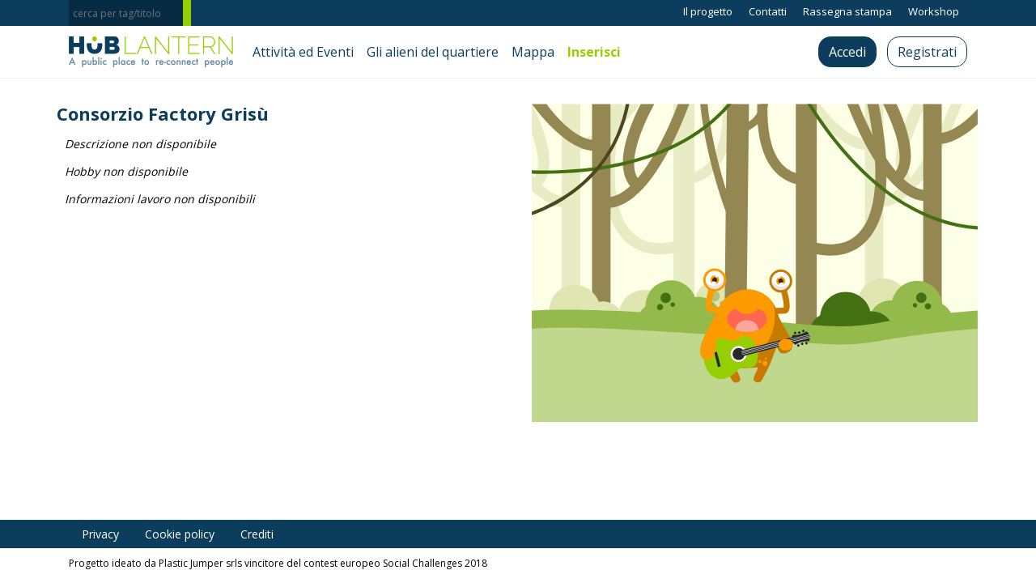

--- FILE ---
content_type: text/html; charset=utf-8
request_url: https://www.hublantern.com/hl/profile/14/
body_size: 2907
content:
<!DOCTYPE html>


<html lang="it">
  	<head>
	  	<meta name="robots" content="noindex">
	  	<meta charset="utf-8">
	  	<meta name="viewport" content="width=device-width, initial-scale=1, shrink-to-fit=no">
	    <title>Dettagli utente - Hub Lantern</title>

		<link crossorigin="anonymous" href="https://stackpath.bootstrapcdn.com/bootstrap/4.3.1/css/bootstrap.min.css" integrity="sha384-ggOyR0iXCbMQv3Xipma34MD+dH/1fQ784/j6cY/iJTQUOhcWr7x9JvoRxT2MZw1T" rel="stylesheet">
		<script crossorigin="anonymous" integrity="sha384-UO2eT0CpHqdSJQ6hJty5KVphtPhzWj9WO1clHTMGa3JDZwrnQq4sF86dIHNDz0W1" src="https://cdnjs.cloudflare.com/ajax/libs/popper.js/1.14.7/umd/popper.min.js"></script>
<script crossorigin="anonymous" integrity="sha384-JjSmVgyd0p3pXB1rRibZUAYoIIy6OrQ6VrjIEaFf/nJGzIxFDsf4x0xIM+B07jRM" src="https://stackpath.bootstrapcdn.com/bootstrap/4.3.1/js/bootstrap.min.js"></script>
		<script crossorigin="anonymous" integrity="sha384-tsQFqpEReu7ZLhBV2VZlAu7zcOV+rXbYlF2cqB8txI/8aZajjp4Bqd+V6D5IgvKT" src="https://code.jquery.com/jquery-3.3.1.min.js"></script>
<script crossorigin="anonymous" integrity="sha384-UO2eT0CpHqdSJQ6hJty5KVphtPhzWj9WO1clHTMGa3JDZwrnQq4sF86dIHNDz0W1" src="https://cdnjs.cloudflare.com/ajax/libs/popper.js/1.14.7/umd/popper.min.js"></script>
<script crossorigin="anonymous" integrity="sha384-JjSmVgyd0p3pXB1rRibZUAYoIIy6OrQ6VrjIEaFf/nJGzIxFDsf4x0xIM+B07jRM" src="https://stackpath.bootstrapcdn.com/bootstrap/4.3.1/js/bootstrap.min.js"></script>
		
		

		
		<link href="/static/ajax_select/css/ajax_select.css" type="text/css" media="all" rel="stylesheet" />
		
			<script src="https://ajax.googleapis.com/ajax/libs/jquery/1.9.1/jquery.min.js"></script>
		
		
		<script src="https://code.jquery.com/ui/1.10.3/jquery-ui.js"></script>
		<link rel="stylesheet" type="text/css" href="https://code.jquery.com/ui/1.10.3/themes/smoothness/jquery-ui.css" />
		<script type="text/javascript" src="/static/ajax_select/js/ajax_select.js"></script>	
		
	    <link rel="stylesheet" type="text/css" href="/static/hl/css/base.css" />
	    <link rel="stylesheet" type="text/css" href="/static/hijack/hijack-styles.css" />
	    
		<!-- Google Font -->
		<link href="https://fonts.googleapis.com/css?family=Open+Sans:400,700" rel="stylesheet">
		
		<!-- Font Awesome -->
		<link rel="stylesheet" href="https://use.fontawesome.com/releases/v5.6.3/css/all.css" integrity="sha384-UHRtZLI+pbxtHCWp1t77Bi1L4ZtiqrqD80Kn4Z8NTSRyMA2Fd33n5dQ8lWUE00s/" crossorigin="anonymous">
		<link rel="icon" type="image/png" href="/static/hl/pix/favicon.png" />

		

  	</head>
  	<body class="int-title scheda">

	
	<div class="container-fluid header-top">
			
<div class="container d-flex justify-content-between">
    <form action="/notice/title/" class="form-inline my-2 my-lg-0 form-header">
        <div class="form-group"><label for="id_q">cerca per tag/titolo</label>
            <input type="text" name="q" id="id_q" value="" 
            autocomplete="off" data-ajax-select="autocomplete" 
            data-plugin-options="{&quot;autoFocus&quot;: true, &quot;minLength&quot;: 2, &quot;html&quot;: true, &quot;source&quot;: &quot;/lookups/ajax_lookup/titolotag&quot;, &quot;initial&quot;: &quot;&quot;}"  
            class="form-control" maxlength="255" placeholder="cerca per tag/titolo" title="" />
        </div>
        <input class="btn btn-outline-success my-2 my-sm-0" type="submit" name="bSearch" />

    </form>


 
			
			
			<ul class="nav">
			
			    <li class="nav-item"><a href="/p/2/come-funziona.html" class="nav-link">Il progetto</a></li>
			
			    <li class="nav-item"><a href="/p/4/info-e-contatti.html" class="nav-link">Contatti</a></li>
			
			    <li class="nav-item"><a href="/p/5/rassegna-stampa.html" class="nav-link">Rassegna stampa</a></li>
			
			    <li class="nav-item"><a href="/p/10/workshop.html" class="nav-link">Workshop</a></li>
			
			</ul>
			
			
			
			<div class="blocco-resp">
				<a class="btn btn-primary accedi" href="/accounts/login/" role="button">Accedi</a>
				<a class="btn btn-primary registrati" href="/accounts/signup/" role="button">Registrati</a>
			</div>
			
		</div>

	</div>	
	<nav class="navbar navbar-expand-lg navbar-light bg-light nav-hub-lantern">			
		<div class="container">
			<a class="navbar-brand" href="/"><img src="/static/hl/pix/hub-lantern-logo.png" alt="Hub Lantern" /></a>
			<button class="navbar-toggler" type="button" data-toggle="collapse" data-target="#navbarSupportedContent" aria-controls="navbarSupportedContent" aria-expanded="false" aria-label="Toggle navigation">
				<span class="navbar-toggler-icon"></span>
			</button>
			<div class="collapse navbar-collapse justify-content-between" id="navbarSupportedContent">
				<ul class="navbar-nav">
					<li class="nav-item">
						<a class="nav-link" href="/notice/all/">Attività ed Eventi</a>
					</li>
					<li class="nav-item">
						<a class="nav-link" href="/hl/user/">Gli alieni del quartiere</a>
					</li>
					<li class="nav-item">
					
						<a class="nav-link" href="/hl/mapp">Mappa</a>
					
					</li>
					<li class="nav-item">
						<a class="nav-link inserisci" href="/notice/add/">Inserisci</a>
					</li>
				
				
				    <li class="nav-item menu-resp"><a href="/p/2/come-funziona.html" class="nav-link">Il progetto</a></li>
				
				    <li class="nav-item menu-resp"><a href="/p/4/info-e-contatti.html" class="nav-link">Contatti</a></li>
				
				    <li class="nav-item menu-resp"><a href="/p/5/rassegna-stampa.html" class="nav-link">Rassegna stampa</a></li>
				
				    <li class="nav-item menu-resp"><a href="/p/10/workshop.html" class="nav-link">Workshop</a></li>
				
				</ul>
				
				
				<div class="blocco-desktop">
					<a class="btn btn-primary accedi" href="/accounts/login/" role="button">Accedi</a>
					<a class="btn btn-primary registrati" href="/accounts/signup/" role="button">Registrati</a>
				</div>
				
			</div>
		</div>
	</nav>
	   
    	

	
	
	<div class="container pagina-interna" style="padding: 30px 0 120px 0;">
		<div class="row">
			<div class="col-lg-6">
			
				<h1>Consorzio Factory Grisù</h1>
						
	    	
			
				
					<p><em>Descrizione non disponibile</em></p>
				
			
			

			
				<p><em>Hobby non disponibile</em></p>
			

			
				<p><em>Informazioni lavoro non disponibili</em></p>
			

			
					
			
			
			
				
	        	<div class="row fotobox">
		        	<div class="col-lg-2">
			        
		        	</div>
		        	<div class="col-lg-2">
			        
		        	</div>
		        	<div class="col-lg-2">
			        
		        	</div>
		        	<div class="col-lg-2">
			        
		        	</div>
		        	<div class="col-lg-2">
			        
		        	</div>
		        	<div class="col-lg-2">
		        	</div>
	        	</div>
			</div>
			<div class="col-lg-6 alieno-mondo">
			
				<img src="/static/hl/pix/E02.alieno.svg" class="immagine-alieno">
			
			
				<img src="/static/hl/pix/sfgiungla.svg" class="sfondo-alieno">
			
			</div>
		</div>
	</div>


						
	<footer>
		<div class="containter-fluid footer-top">
			<div class="container">
				<div class="row">
					<div class="col-md-12">
						
						<ul class="nav menu-footer">
						
						    <li class="nav-item"><a href="/p/7/privacy.html" class="nav-link">Privacy</a></li>
						
						    <li class="nav-item"><a href="/p/8/cookie-policy.html" class="nav-link">Cookie policy</a></li>
						
						    <li class="nav-item"><a href="/p/9/crediti.html" class="nav-link">Crediti</a></li>
						
						</ul>
					</div>
				</div>		
			</div>
		</div>
		<div class="container-fluid footer-bottom">
			<div class="container">
				<p>Progetto ideato da Plastic Jumper srls vincitore del contest europeo Social Challenges 2018</p>
			</div>
		</div>
	</footer>	   
    
<script>
	function centerModal() {
	    $(this).css('display', 'block');
	    var $dialog = $(this).find(".modal-dialog");
	    var offset = ($(window).height() - $dialog.height()) / 2;
	    // Center modal vertically in window
	    $dialog.css("margin-top", offset);
	}
	
	$('.modal').on('show.bs.modal', centerModal);
	$(window).on("resize", function () {
	    $('.modal:visible').each(centerModal);
	});
</script>
 
  	</body>
</html>

--- FILE ---
content_type: text/css
request_url: https://www.hublantern.com/static/ajax_select/css/ajax_select.css
body_size: 1047
content:
.results_on_deck .ui-icon-trash {
  float: left;
  cursor: pointer;
}
.results_on_deck {
  padding: 0.25em 0;
}
form .aligned .results_on_deck {
  padding-left: 14px;
  margin-left: 160px;
}
.results_on_deck > div {
  margin: 0.5em 0;
}
.ui-autocomplete-loading {
  background: url("../images/loading-indicator.gif") no-repeat;
  background-origin: content-box;
  background-position: right;
}
ul.ui-autocomplete {
  /*
  this is the dropdown menu.

  if max-width is not set and you are using django-admin
    then the dropdown is the width of your whole page body (totally wrong).

  this sets max-width at 60% which is graceful at full page or in a popup
    or on a small width window.

  fixed width is harder see http://stackoverflow.com/questions/4607164/changing-width-of-jquery-ui-autocomplete-widgets-individually
	*/
  max-width: 60%;
  margin: 0;
  padding: 0;
  position: absolute;
}
ul.ui-autocomplete li {
  list-style-type: none;
  padding: 0;
}
ul.ui-autocomplete li a {
  display: block;
  padding: 2px 3px;
  cursor: pointer;
}


--- FILE ---
content_type: text/css
request_url: https://www.hublantern.com/static/hl/css/base.css
body_size: 12972
content:
html, body {
    margin: 0;
    padding: 0;
    height: 100%;
}

body {
	font: normal 62.5% 'Open Sans', sans-serif;
	background: #ffffff;
}

/* header - menu */

div.header-top {
	background-color: #0c3d5d;
}

div.header-top li {
	font-size: 1.3em;
}

div.header-top li a {
	color: #fff;
	padding: 5px 10px;
}

div.header-top form input[type="text"] {
	border-radius: 0;
	border: none;
	padding: 5px;
	font-size: 1.2em;
	background-color: #072b42;
}

div.header-top form input[type="submit"] {
	border-radius: 0;
	border: none;
	padding: 7px 5px;
	font-size: 1.2em;
	background-color: #96cf00;
	color: #0c3d5d;
}

nav.nav-hub-lantern {
	background-color: #fff !important;
	border-bottom: 1px solid #f2f2f2;
}

nav.nav-hub-lantern ul {
	margin-right: 20px;
}

nav.nav-hub-lantern ul li {
	font-size: 1.6em;
}

nav.nav-hub-lantern ul li.menu-resp {
	display: none;
}

div.blocco-resp {
	display: none;
}

nav.nav-hub-lantern ul li a {
	color: #0c3d5d !important;
}

nav.nav-hub-lantern ul li a.inserisci {
	color: #96cf00 !important;
	font-weight: bold;
}

nav.nav-hub-lantern ul li a:hover {
	text-decoration: underline;
}

nav.nav-hub-lantern a.accedi {
	margin: 0 10px 0 0;
	font-size: 1.6em;
	background-color: #0c3d5d;
	border-color: #0c3d5d;
	border-radius: 15px;
}

nav.nav-hub-lantern a.registrati {
	font-size: 1.6em;
	background-color: #fff;
	color: #0c3d5d;
	border-color: #0c3d5d;
	border-radius: 15px;
}

form.form-header label {
	display: none;
}

button.nome-utente {
	color: #0db1fd;
	background-color: rgba(255, 255, 255, 0);
	border: none;
}

/* claim home */

div.claim {
	background-image: url('../pix/background-claim.jpg');
	background-position: center top;
	background-repeat: no-repeat;
	background-color: #00b4ff;
	height: 600px;
	text-align: center;
}

div.claim img {
	margin: 90px 0 0 0;
}

div.claim h1 {
	color: #fff;
	font-size: 5.0em;
	padding: 20px 0 10px 0;
}

div.claim p {
	color: #fff;
	font-size: 1.8em;
}

div.claim a.button-claim {
	padding: 10px 50px;
	border-radius: 25px;
	background-color: rgba(255, 255, 255, 0);
	border-color: #fff;
	color: #fff;
}

/* claim-text home */

div.claim-text {
	padding-top: 40px;
	padding-bottom: 40px;
}

div.claim-text h2 {
	padding: 30px 0 10px 0;
	font-size: 4.8em;
	color: #0c3d5d;
}

div.claim-text p {
	font-size: 1.6em;
	line-height: 2.0em;
	color: #777777;
}

div.claim-text a {
	padding: 15px;
	border-radius: 30px;
	background-color: #fff;
	border-color: #dadada;
	color: #0c3d5d;
}

div.claim-text a:hover {
	background-color: #dadada;
	color: #0c3d5d;
	border-color: #dadada;
}

/* box-bottom home */

div.box-bottom div.card {
	border: none;
	border-radius: unset;
	text-align: center;
}

div.box-bottom div.viola {
	background-color: #8a4bd9;
}

div.box-bottom div.viola img.card-img-top {
	width: 280px;
	height: 256px;
	margin: 0 auto;
}

div.box-bottom div.verde img.card-img-top {
	width: 325px;
	height: 257px;
	margin: 0 auto;
}

div.box-bottom div.verde {
	background-color: #4cce8f;
}

div.box-bottom div.card div.card-body h3.card-title {
	font-size: 2.6em;
	color: #fff;
}

div.box-bottom div.card div.card-body p.card-text {
	font-size: 1.6em;
	color: #fff;
	margin-bottom: 20px;
}

div.box-bottom div.card div.card-footer {
	padding: 0;
	margin-top: 20px;
}

div.box-bottom div.viola div.card-footer a {
	background-color: #6f3cb0;
	color: #fff;
	border: none;
	width: 100%;
	
}

div.box-bottom div.verde div.card-footer a {
	background-color: #42a776;
	color: #fff;
	border: none;
	width: 100%;
}

div.box-bottom div.card div.card-footer a {
	padding: 15px 0;
	color: #fff;
	border: none;
	width: 100%;
	border-radius: 0;
}

/* supporter home */

div.supporter {
	padding: 0 0 120px 0;
	text-align: center;
}

div.supporter h3 {
	padding: 80px 0 20px 0;
	font-size: 4.0em;
	color: #0c3d5d;
}

div.supporter img {
	margin: 0 20px;
}

/* pagina interna */

ul.menu-bacheca {
	margin: 40px 0 0 0;
	border: 1px solid #f2f2f2;
	border-radius: 15px;
	overflow: hidden;
}

ul.menu-bacheca li {
	font-size: 1.6em;
}

ul.menu-bacheca li a {
	padding: 6px 35px;
	border-radius: 0 !important;
	border-right: 1px solid #f2f2f2;
	background-color: #fff !important;
	color: #0c3d5d !important;
}

div.lista-card span.badge {
	font-size: 1.4em;
}

div.lista-card h3 {
	margin: 0;
	padding: 10px 0;
	font-size: 1.8em;
}

div.lista-card h3 a {
	color: #0c3d5d;
}

div.lista-card small.text-muted {
	font-size: 1.4em;
}

form.scegli-profilo label {
	font-size: 1.4em;
	color: #000;
}

div.interna-bottom {
	padding-bottom: 100px;
}

div.interna-bottom h1 {
	font-size: 3.0em;
	color: #000;
	padding: 20px 0 30px 0;
}

div.interna-bottom p {
	font-size: 1.4em;
	color: #000;
}

div.interna-bottom ul {
	font-size: 1.4em;
	color: #000;
}

form.UserProfileForm label {
	display: none;
}

form.NoticeForm label {
	font-size: 1.2em;
}

div.pagina-interna {
	padding: 30px 0 120px 0;
}

div.pagina-interna h1 {
	margin: 0 10px 0 10px;
	padding: 0 0 15px 0;
	font-size: 3.2em;
	color: #0c3d5d;
	font-weight: bold;
}

div.pagina-interna h2 {
	margin: 0 10px 0 10px;
	padding: 0 0 15px 0;
	font-size: 2.8em;
	color: #0c3d5d;
	font-weight: bold;
}

div.pagina-interna h3 {
	margin: 0 10px 0 10px;
	padding: 0 0 15px 0;
	font-size: 2.6em;
	color: #0c3d5d;
	font-weight: bold;
}

div.pagina-interna p.data-area {
	color: #0d606a;
	font-size: 1.4em;
}

div.pagina-interna p.data-area a {
	color: #0c3d5d;
}

div.pagina-interna p {
	margin: 0 10px 0 10px;
	padding: 0 0 15px 0;
	font-size: 1.6em;
	color: #000;
}

div.pagina-interna ul {
	margin: 0 0 10px 0;
	padding: 0 0 0 50px;
	font-size: 1.6em;
}

div.pagina-interna img.img-news {
	margin: 30px 0 0 0;
}

table.table {
	font-size: 1.4em;
}

/* login */

div.login {
	padding: 30px 0 120px 0;
	text-align: center;
}

div.login div.block-login {
	width: 450px;
	margin: 0 auto;
	padding: 20px;
	background-color: #fff;
	border-radius: 20px;
	box-shadow:0px 0px 20px rgba(0, 0, 0, 0.2);
}

div.login div.block-login p {
	font-size: 1.6em;
	color: #000;
}

div.login div.block-login form label {
	font-size: 1.4em;
}

div.login div.block-login form button[type="submit"] {
	background-color: #99cd00;
	border: none;
	margin-bottom: 20px;
}

div.fotobox button {
	margin: 0;
	padding: 0;
	background-color: transparent;
	border: none;
}

form small {
	font-size: 1.2em;	
}

/* area riservata */

ul.tab-area-riservata {
	margin: 0;
	padding: 30px 0 0 0;
	border-bottom: 1px solid #0c3d5d;
}

ul.tab-area-riservata li a {
	color: #0c3d5d;
}

ul.tab-area-riservata li a.active {
	background-color: #0c3d5d !important;
	border-radius: .25rem .25rem 0 0;
}

div.avatar-profilo h2 {
	margin: 0;
	padding: 15px 0 25px 0;
	text-align: center;
	font-size: 1.8em;
	font-weight: bold;
}

div.riga-avatar {
	margin-bottom: 20px;
}

div.riga-avatar div {
	text-align: center;
}

div.riga-avatar div img {
	width: 100%;
	border-bottom: 1px solid #ccc;
}

div.riga-avatar div span {
	color: #505050;
	font-size: 14px;
	font-weight: bold;
}

div.box-sfondo {
	margin-bottom: 30px;
	text-align: center;
}

div.box-sfondo img {
	width: 100%;	
}

div.box-sfondo span {
	color: #505050;
	font-size: 14px;
	font-weight: bold;
}

div.alieno-mondo {
	position: relative;
}

div.alieno-mondo img.immagine-alieno {
	position: absolute;
	top: 200px;
	width: 150px;
	left: 50%;
	margin-left: -75px;
}

div.alieno-mondo img.sfondo-alieno {
	width: 100%;
}

/* scheda */

body.scheda span.badge {
	font-size: 1.4em;
	margin: 0 0 15px 0;
}

body.scheda span.badge a {
	color: #fff;
}

body.scheda p {
	font-size: 1.4em;
}

body.scheda h1 {
	margin: 0;
	padding: 0 0 15px 0;
	font-size: 2.2em;
	font-weight: bold;
}

a.contattami {
	margin: 0 15px 0 0;
	background-color: #0c3d5d;
	border-color: #0c3d5d;
}

a.contattami:hover {
	margin: 0 15px 0 0;
	background-color: #2a87c4;
	border-color: #2a87c4;
	color: #fff;
}

a.preferiti {
	background-color: #afcb77;
	border-color: #afcb77;
	color: #3d4a25;
}

a.preferiti:hover {
	background-color: #47552e;
	border-color: #47552e;
	color: #fff;
}

p.bottoni-mod {
	margin: 0;
	padding: 20px 0 0 0;
}

div.tags {
	margin: 0;
	padding: 0 0 20px 0;
}

div.tags p {
	margin: 0 0 5px 0;
	padding: 0;
}

div.tags span {
	margin: 0 3px 0 0;
	font-size: 1.2em;
}

img.immagine-scheda {
	width: 100%;
	height: auto;
	margin-bottom: 20px;
}

div.blocco-img p {
	font-size: 1.6em;
}

div.box-bottom {
	margin-bottom: 60px;
}

/* footer */

footer {
    /* position: fixed;
    bottom: 0; */
    width: 100%;
}

footer div.footer-top {
	background-color: #0c3d5d;
}

footer div.footer-top ul.social li {
	font-size: 1.8em;
}

footer div.footer-top ul.social li a {
	color: #fff;
}


footer div.footer-top ul.menu-footer li {
	font-size: 1.4em;
}

footer div.footer-top ul.menu-footer li a {
	color: #fff;
}

footer div.footer-bottom {
	background-color: #fff;
}

footer div.footer-bottom p {
	font-size: 1.2em;
	color: #000;
	padding: 10px 0;
	margin-bottom: 0;
}

@media screen and (max-width: 991px) {
	
div.box-bottom div.viola img.card-img-top {
	margin: 0 20px;
	width: calc(100% - 40px);
	height: auto;
}	

div.box-bottom div.verde img.card-img-top {
	margin: 0 20px;
	width: calc(100% - 40px);
	height: auto;	
}

div.header-top ul.nav {
	display: none;
}

nav.nav-hub-lantern ul li.menu-resp {
	display: flex;
}

div.blocco-desktop {
	display: none;
}

div.blocco-resp {
	display: inline-flex;
}

div.blocco-resp button[type="button"] {
	padding: 0;
	border-radius: 0;
}

div.blocco-resp a.accedi,
div.blocco-resp a.registrati {
	padding: 10px 5px;
	border-radius: 0;
	font-size: 1.2em;
	background-color: transparent;
	border: none;
}

form.form-header {
	margin: 0 !important;
}
	
}

/*
div.top-hublantern {
	padding-right: 0;
	padding-left: 0;
	background-color: #32c3ff;
	height: 65px;
}

body.int-title h1 {
	margin: 0;
	padding: 30px 0 20px 0;
	font-size: 30px;
	color: #0c3d5d;
}

body.int-title h2 {
	margin: 0;
	padding: 30px 0 20px 0;
	font-size: 26px;
	color: #0c3d5d;
}

	div.top-hublantern div.container {
		padding-right: 0;
		padding-left: 0;
	}
		
		div.top-hublantern div.container a.navbar-brand {
			padding-top: 0;
			padding-bottom: 0;
			margin-right: 0;
		}
		

		
		div.top-hublantern div.container div.accedi {
			float: right;
		}
		
			div.top-hublantern div.container div.accedi button {
				margin: 12px 0 0 0;
				border: none;
				background-color: #32c3ff;
			}
			
			div.top-hublantern div.container div.accedi button:focus {
				box-shadow: none !important;
			}

		div.top-hublantern div.container div.post {
				float: right;
		}
			
			div.top-hublantern div.container div.post button {
				margin: 12px 0 0 0;
				border: none;
				background-color: #32c3ff;
			}
				
			div.top-hublantern div.container div.post button:focus {
				box-shadow: none !important;
			}
			
div.content-claim {
	float: left;
	padding: 0 0 200px 0;
	width: 100%;
	background: url('../pix/hub-lantern-banner.jpg') center top no-repeat;
}

	div.content-claim div.text-claim {
		float: right;
		width: 320px;
	}
	
		div.content-claim div.text-claim h1 {
			margin: 0;
			padding: 60px 15px 10px 0;
			font-size: 22px;
			color: #0c3d5d;
			font-weight: bold;
		}
		
		div.content-claim div.text-claim h2 {
			margin: 0;
			padding: 0 15px 30px 0;
			font-size: 16px;
			color: #0c3d5d;
		}
		
			div.content-claim div.text-claim h2 span {
				color: #fbbd16;
				font-weight: bold;
			}
			
		div.content-claim div.text-claim a.registrati {
			margin: 0 15px 0 0;
			background-color: #dd4d8c;
			color: #ffffff;
			border-color: #dd4d8c;
			font-weight: bold;
		}
		
		div.content-claim div.text-claim a.registrati:hover {
			background-color: #80264d;
			border-color: #80264d;
		}
		
		div.content-claim div.text-claim a.accedi {
			color: #0c3d5d;
			border-color: #0c3d5d;
			font-weight: bold;
		}
		
		div.content-claim div.text-claim a.accedi:hover {
			color: #ffffff;
			border-color: #0c3d5d;
			background-color: #0c3d5d;
		}
		
button.form,
a.form {
	background-color: #dd4d8c;
	border-color: #dd4d8c;
	color: #ffffff;
}

a {
	color: #dd4d8c;
}

a:hover {
	color: #80264d;
}

button.form:hover,
a.form:hover {
	background-color: #80264d;
	border-color: #80264d;
	color: #ffffff;
}
		
ul.menu-vert {
	padding: 20px 0 0 0;
}

	div.aside ul {
		padding: 60px 0 0 0;
	}

		div.aside ul li a {
			display: block;
			color: #0c3d5d;
		}
		
			div.aside ul li a span {
				display: inline-block;
				width: 30px;
				text-align: center;
			}
		
		div.aside ul li a:hover {
			color: #dd4d8c;
			text-decoration: none;
		}
			
footer {
	margin: 40px 0 0 0;
    width: 100%;
    height: 60px;
    line-height: 60px;
	background-color: #32c3ff;
}

	footer p {
		margin: 0; 
		padding: 0;
		font-size: 22px;
		color: #fff;
	}

		footer p a {
			color: #fff;
		}
		
		footer p a:hover {
			color: #f2f2f2;
		}

div.footer-bottom {
	background: #ffffff;
}

	div.footer-bottom p {
		color: #b0afaf;
		font-size: 12px;
	}
	
		div.footer-bottom p a {
			color: #dd4d8c;
		}



.dropdown-toggle::after {
    display: none;
}
*/


--- FILE ---
content_type: application/javascript
request_url: https://www.hublantern.com/static/ajax_select/js/ajax_select.js
body_size: 7755
content:
(function() {

  var $ = window.jQuery;

  $.fn.autocompleteselect = function(options) {
    return this.each(function() {
      var id = this.id,
          $this = $(this),
          $text = $('#' + id + '_text'),
          $deck = $('#' + id + '_on_deck');

      function receiveResult(event, ui) {
        if ($this.val()) {
          kill();
        }
        $this.val(ui.item.pk);
        $text.val('');
        addKiller(ui.item.repr, ui.item.pk);
        $deck.trigger('added', [ui.item.pk, ui.item]);
        $this.trigger('change');

        return false;
      }

      function addKiller(repr, pk) {
        var killId = 'kill_' + pk + id,
            killButton = '<span class="ui-icon ui-icon-trash" id="' + killId + '">X</span> ';
        if (repr) {
          $deck.empty();
          $deck.append('<div>' + killButton + repr + '</div>');
        } else {
          $('#' + id + '_on_deck > div').prepend(killButton);
        }
        $('#' + killId).click(function() {
          kill();
          $deck.trigger('killed', [pk]);
        });
      }

      function kill() {
        $this.val('');
        $deck.children().fadeOut(1.0).remove();
      }

      options.select = receiveResult;
      $text.autocomplete(options);

      function reset() {
        if (options.initial) {
          addKiller(options.initial[0], options.initial[1]);
          $this.val(options.initial[1]);
        } else {
          kill();
        }
      }

      if (!$this.attr('data-changed')) {
        reset();
        $this.attr('data-changed', true);
      }

      $this.closest('form').on('reset', reset);

      $this.bind('didAddPopup', function(event, pk, repr) {
        receiveResult(null, {item: {pk: pk, repr: repr}});
      });
    });
  };

  $.fn.autocompleteselectmultiple = function(options) {
    return this.each(function() {
      var id = this.id,
          $this = $(this),
          $text = $('#' + id + '_text'),
          $deck = $('#' + id + '_on_deck');

      function receiveResult(event, ui) {
        var pk = ui.item.pk,
            prev = $this.val();

        if (prev.indexOf('|' + pk + '|') === -1) {
          $this.val((prev ? prev : '|') + pk + '|');
          addKiller(ui.item.repr, pk);
          $text.val('');
          $deck.trigger('added', [ui.item.pk, ui.item]);
          $this.trigger('change');
        }
        return false;
      }

      function addKiller(repr, pk) {
        var killId = 'kill_' + pk + id,
            killButton = '<span class="ui-icon ui-icon-trash" id="' + killId + '">X</span> ';
        $deck.append('<div id="' + id + '_on_deck_' + pk + '">' + killButton + repr + ' </div>');

        $('#' + killId).click(function() {
          kill(pk);
          $deck.trigger('killed', [pk]);
        });
      }

      function kill(pk) {
        $this.val($this.val().replace('|' + pk + '|', '|'));
        $('#' + id + '_on_deck_' + pk).fadeOut().remove();
      }

      options.select = receiveResult;
      $text.autocomplete(options);

      function reset() {
        $deck.empty();
        var query = '|';
        if (options.initial) {
          $.each(options.initial, function(i, its) {
            addKiller(its[0], its[1]);
            query += its[1] + '|';
          });
        }
        $this.val(query);
      }

      if (!$this.attr('data-changed')) {
        reset();
        $this.attr('data-changed', true);
      }

      $this.closest('form').on('reset', reset);

      $this.bind('didAddPopup', function(event, pk, repr) {
        receiveResult(null, {item: {pk: pk, repr: repr}});
      });
    });
  };

  function addAutoComplete (inp, callback) {
    var $inp = $(inp),
        opts = JSON.parse($inp.attr('data-plugin-options'));
    // Do not activate empty-form inline rows.
    // These are cloned into the form when adding another row and will be activated at that time.
    if ($inp.attr('id').indexOf('__prefix__') !== -1) {
      // console.log('skipping __prefix__ row', $inp);
      return;
    }
    if ($inp.data('_ajax_select_inited_')) {
      // console.log('skipping already activated row', $inp);
      return;
    }
    // console.log('activating', $inp);
    callback($inp, opts);
    $inp.data('_ajax_select_inited_', true);
  }

  // allow html in the results menu
  // https://github.com/scottgonzalez/jquery-ui-extensions
  var proto = $.ui.autocomplete.prototype,
      initSource = proto._initSource;

  function filter(array, term) {
    var matcher = new RegExp($.ui.autocomplete.escapeRegex(term), 'i');
    return $.grep(array, function(value) {
      return matcher.test($('<div>').html(value.label || value.value || value).text());
    });
  }

  $.extend(proto, {
    _initSource: function() {
      if (this.options.html && $.isArray(this.options.source)) {
        this.source = function(request, response) {
          response(filter(this.options.source, request.term));
        };
      } else {
        initSource.call(this);
      }
    },
    _renderItem: function(ul, item) {
      var body = this.options.html ? item.match: item.label;
      return $('<li></li>')
        .data('item.autocomplete', item)
        .append($('<a></a>')[this.options.html ? 'html' : 'text' ](body))
        .appendTo(ul);
    }
  });

  /* Called by the popup create object when it closes.
   * For the popup this is opener.dismissAddRelatedObjectPopup
   * Django implements this in RelatedObjectLookups.js
   * In django >= 1.10 we can rely on input.trigger('change')
   * and avoid this hijacking.
   */
  var djangoDismissAddRelatedObjectPopup = window.dismissAddRelatedObjectPopup || window.dismissAddAnotherPopup;
  window.dismissAddRelatedObjectPopup = function(win, newId, newRepr) {
    // Iff this is an ajax-select input then close the window and
    // trigger didAddPopup
    var name = window.windowname_to_id(win.name);
    var input = $('#' + name);
    if (input.data('ajax-select')) {
      win.close();
      // newRepr is django's repr of object
      // not the Lookup's formatting of it.
      input.trigger('didAddPopup', [newId, newRepr]);
    } else {
      // Call the normal django set and close function.
      djangoDismissAddRelatedObjectPopup(win, newId, newRepr);
    }
  }
  // Django renamed this function in 1.8
  window.dismissAddAnotherPopup = window.dismissAddRelatedObjectPopup;

  // activate any on page
  $(window).bind('init-autocomplete', function() {

    $('input[data-ajax-select=autocomplete]').each(function(i, inp) {
      addAutoComplete(inp, function($inp, opts) {
        opts.select =
            function(event, ui) {
              $inp.val(ui.item.value).trigger('added', [ui.item.pk, ui.item]);
              return false;
            };
        $inp.autocomplete(opts);
      });
    });

    $('input[data-ajax-select=autocompleteselect]').each(function(i, inp) {
      addAutoComplete(inp, function($inp, opts) {
        $inp.autocompleteselect(opts);
      });
    });

    $('input[data-ajax-select=autocompleteselectmultiple]').each(function(i, inp) {
      addAutoComplete(inp, function($inp, opts) {
        $inp.autocompleteselectmultiple(opts);
      });
    });

  });

  $(document).ready(function() {
    // if dynamically injecting forms onto a page
    // you can trigger them to be ajax-selects-ified:
    $(window).trigger('init-autocomplete');
    // When adding new rows in inline forms, reinitialize and activate newly added rows.
    $(document)
      .on('click', '._inline-group ul.tools a.add, ._inline-group div.add-row a, ._inline-group .tabular tr.add-row td a, .inline-group ul.tools a.add, .inline-group div.add-row a, .inline-group .tabular tr.add-row td a', function() {
        $(window).trigger('init-autocomplete');
      });
  });

})();


--- FILE ---
content_type: image/svg+xml
request_url: https://www.hublantern.com/static/hl/pix/E02.alieno.svg
body_size: 17144
content:
<?xml version="1.0" encoding="UTF-8" standalone="no"?>
<!-- Created with Inkscape (http://www.inkscape.org/) -->

<svg
   xmlns:dc="http://purl.org/dc/elements/1.1/"
   xmlns:cc="http://creativecommons.org/ns#"
   xmlns:rdf="http://www.w3.org/1999/02/22-rdf-syntax-ns#"
   xmlns:svg="http://www.w3.org/2000/svg"
   xmlns="http://www.w3.org/2000/svg"
   xmlns:sodipodi="http://sodipodi.sourceforge.net/DTD/sodipodi-0.dtd"
   xmlns:inkscape="http://www.inkscape.org/namespaces/inkscape"
   width="200"
   height="200"
   viewBox="0 0 200.00001 200"
   id="svg5626"
   version="1.1"
   inkscape:version="0.91 r13725"
   sodipodi:docname="E02.alieno.svg">
  <defs
     id="defs5628" />
  <sodipodi:namedview
     id="base"
     pagecolor="#ffffff"
     bordercolor="#666666"
     borderopacity="1.0"
     inkscape:pageopacity="0.0"
     inkscape:pageshadow="2"
     inkscape:zoom="1.979899"
     inkscape:cx="118.67846"
     inkscape:cy="118.81765"
     inkscape:document-units="px"
     inkscape:current-layer="g4578"
     showgrid="false"
     units="px"
     fit-margin-top="0"
     fit-margin-left="0"
     fit-margin-right="0"
     fit-margin-bottom="0"
     inkscape:window-width="1920"
     inkscape:window-height="1151"
     inkscape:window-x="0"
     inkscape:window-y="1"
     inkscape:window-maximized="1" />
  <metadata
     id="metadata5631">
    <rdf:RDF>
      <cc:Work
         rdf:about="">
        <dc:format>image/svg+xml</dc:format>
        <dc:type
           rdf:resource="http://purl.org/dc/dcmitype/StillImage" />
        <dc:title></dc:title>
      </cc:Work>
    </rdf:RDF>
  </metadata>
  <g
     inkscape:label="Livello 1"
     inkscape:groupmode="layer"
     id="layer1"
     transform="translate(-6.5307069,-840.11664)">
    <g
       transform="translate(-35.373027,801.75988)"
       id="g4578">
      <g
         id="g6694"
         transform="translate(-657.11777,-1348.3779)">
        <g
           transform="translate(58,0)"
           id="g24628">
          <g
             transform="matrix(-1.0982326,1.0553502,1.0553502,1.0982326,751.96685,698.10341)"
             id="g24114">
            <g
               id="g24116">
              <path
                 id="path24118"
                 d="M 343.992,370.695 332.09,381.14 c -1.272,1.116 -2.899,1.546 -4.583,1.215 -6.014,-1.195 -12.913,-13.982 -15.599,-19.424 -0.799,-1.618 -0.128,-3.577 1.484,-4.378 1.618,-0.799 3.578,-0.134 4.378,1.484 3.619,7.322 8.336,14.271 10.579,15.688 l 11.33,-9.944 c 1.358,-1.192 3.423,-1.056 4.614,0.301 1.19,1.357 1.057,3.421 -0.301,4.613 z m -15.184,5.254 0.026,-0.023 -0.026,0.023 z"
                 style="fill:#c77a00;fill-opacity:1"
                 inkscape:connector-curvature="0" />
            </g>
            <circle
               id="circle24120"
               r="12.452"
               cy="352.85999"
               cx="310.62299"
               style="fill:#c77a00;fill-opacity:1" />
            <circle
               id="circle24122"
               r="9.8570004"
               cy="352.85999"
               cx="310.62299"
               style="fill:#ffffff" />
            <circle
               id="circle24124"
               r="4.8039999"
               cy="352.85999"
               cx="310.62299"
               style="fill:#fc9b00" />
            <circle
               id="circle24126"
               r="2.536"
               cy="352.85999"
               cx="310.62299"
               style="fill:#282828" />
            <circle
               id="circle24128"
               r="2.4920001"
               cy="356.39099"
               cx="312.935"
               style="fill:#ffffff" />
            <circle
               id="circle24130"
               r="1.221"
               cy="348.43201"
               cx="309.06"
               style="fill:#ffffff" />
            <path
               id="path24132"
               d="m 317.799,346.118 c 0.044,0.321 1.782,13.484 -11.366,15.661 3.44,1.613 7.654,1.155 10.692,-1.511 4.092,-3.591 4.497,-9.819 0.906,-13.911 -0.074,-0.084 -0.156,-0.157 -0.232,-0.239 z"
               style="opacity:0.18000004;fill:#777777"
               inkscape:connector-curvature="0" />
          </g>
          <path
             inkscape:connector-curvature="0"
             style="clip-rule:evenodd;fill:#c77a00;fill-opacity:1;fill-rule:evenodd"
             d="m 728.21743,1427.4475 c -40.986,0.04 -82.27784,48.1355 -27.90234,144.166 3.99662,8.6643 5.89338,10.0403 11.74609,8.6738 12.34374,-2.8819 -5.02069,-20.3352 -1.37304,-24.5019 2.86688,0.683 8.70156,1.036 14.78515,1.0976 l -1.1e-4,0.066 c 4.80947,-0.1442 16.70308,-0.8664 19.04297,-1.4238 3.64765,4.1667 -13.71678,21.62 -1.37305,24.5019 5.85272,1.3665 7.75143,-0.01 11.74805,-8.6718 3.65225,-6.4502 6.85958,-12.6778 9.67773,-18.6954 l 1.11523,-2.9433 c 37.73631,-81.572 0.27885,-122.3066 -37.46677,-122.2695 z"
             id="path24140" />
          <path
             inkscape:connector-curvature="0"
             style="clip-rule:evenodd;fill:#fc9b00;fill-opacity:1;fill-rule:evenodd"
             d="m 771.27019,1450.7249 c -33.93199,-51.93 -138.12999,-16.882 -79.35199,104.845 45.4,-1.826 81.64998,-39.215 81.64999,-85.066 -10e-4,-6.809 -0.79501,-13.424 -2.298,-19.779 l 0,0 z"
             id="path24142" />
          <path
             inkscape:connector-curvature="0"
             style="clip-rule:evenodd;fill:#fc9b00;fill-opacity:1;fill-rule:evenodd"
             d="m 754.2392,1546.0549 c 1.63199,-1.652 4.29599,-1.652 5.94899,-0.021 1.67499,1.632 1.675,4.296 0.043,5.971 -1.63201,1.653 -4.31701,1.653 -5.96999,0.021 -1.654,-1.632 -1.654,-4.316 -0.022,-5.971 l 0,0 z"
             id="path24144" />
          <path
             inkscape:connector-curvature="0"
             style="clip-rule:evenodd;fill:#fc9b00;fill-opacity:1;fill-rule:evenodd"
             d="m 747.2172,1544.1649 c 0.988,-0.987 2.599,-1.009 3.586,-0.021 0.988,0.988 1.01,2.576 0.021,3.586 -0.98799,0.988 -2.598,0.988 -3.586,0 -0.987,-0.965 -0.987,-2.576 -0.021,-3.565 l 0,0 z"
             id="path24146" />
          <path
             inkscape:connector-curvature="0"
             style="clip-rule:evenodd;fill:#fc9b00;fill-opacity:1;fill-rule:evenodd"
             d="m 757.11719,1539.8709 c 0.688,-0.71 1.82599,-0.71 2.535,-0.022 0.68799,0.709 0.708,1.824 -10e-6,2.533 -0.68799,0.709 -1.826,0.709 -2.53499,0.022 -0.687,-0.707 -0.709,-1.845 0,-2.533 l 0,0 z"
             id="path24148" />
          <path
             sodipodi:nodetypes="csscccc"
             id="path24150"
             d="m 778.10687,1469.0747 c 2.14921,3.51 3.65552,6.8169 5.49924,10.514 9.64982,19.3504 31.59736,45.2234 8.23125,52.4224 -7.1598,2.206 -11.14633,-0.9837 -13.0658,-6.0399 -6.3117,-17.3071 -1.07003,-43.2944 -1.37203,-52.5537 l -3.19554,-11.471 z"
             style="fill:#c77a00;fill-opacity:1"
             inkscape:connector-curvature="0" />
          <g
             id="g24152"
             transform="matrix(1.0982326,1.0553502,-1.0553502,1.0982326,705.66298,696.35341)">
            <g
               id="g24154">
              <path
                 inkscape:connector-curvature="0"
                 style="fill:#fc9b00"
                 d="M 343.992,370.695 332.09,381.14 c -1.272,1.116 -2.899,1.546 -4.583,1.215 -6.014,-1.195 -12.913,-13.982 -15.599,-19.424 -0.799,-1.618 -0.128,-3.577 1.484,-4.378 1.618,-0.799 3.578,-0.134 4.378,1.484 3.619,7.322 8.336,14.271 10.579,15.688 l 11.33,-9.944 c 1.358,-1.192 3.423,-1.056 4.614,0.301 1.19,1.357 1.057,3.421 -0.301,4.613 z m -15.184,5.254 0.026,-0.023 -0.026,0.023 z"
                 id="path24156" />
            </g>
            <path
               inkscape:connector-curvature="0"
               style="opacity:0.5;fill:#fc9b00"
               d="m 317.77,360.037 c -0.8,-1.619 -2.76,-2.284 -4.378,-1.484 -1.612,0.801 -2.284,2.76 -1.484,4.378 0.493,0.998 1.128,2.245 1.873,3.621 2.097,-0.482 4.107,-1.462 5.862,-2.935 -0.643,-1.169 -1.274,-2.368 -1.873,-3.58 z"
               id="path24158" />
            <circle
               style="fill:#fc9b00"
               cx="310.62299"
               cy="352.85999"
               r="12.452"
               id="circle24160" />
            <circle
               style="fill:#ffffff"
               cx="310.62299"
               cy="352.85999"
               r="9.8570004"
               id="circle24162" />
            <circle
               style="fill:#fc9b00"
               cx="310.62299"
               cy="352.85999"
               r="4.8039999"
               id="circle24164" />
            <circle
               style="fill:#282828"
               cx="310.62299"
               cy="352.85999"
               r="2.536"
               id="circle24166" />
            <circle
               style="fill:#ffffff"
               cx="312.935"
               cy="356.39099"
               r="2.4920001"
               id="circle24168" />
            <circle
               style="fill:#ffffff"
               cx="309.06"
               cy="348.43201"
               r="1.221"
               id="circle24170" />
            <path
               inkscape:connector-curvature="0"
               style="opacity:0.18000004;fill:#777777"
               d="m 317.799,346.118 c 0.044,0.321 1.782,13.484 -11.366,15.661 3.44,1.613 7.654,1.155 10.692,-1.511 4.092,-3.591 4.497,-9.819 0.906,-13.911 -0.074,-0.084 -0.156,-0.157 -0.232,-0.239 z"
               id="path24172" />
          </g>
          <g
             transform="matrix(0.03772846,0.14795099,-0.14795099,0.03772846,939.60278,429.47339)"
             id="g17586">
            <g
               id="g17588">
              <g
                 id="g17590">
                <path
                   inkscape:connector-curvature="0"
                   style="fill:#96cf04;fill-opacity:1"
                   d="m 6827.578,3307.344 c -30.199,-47.378 -46.889,-90.229 -29.372,-121.486 10.587,-18.926 16.44,-39.648 16.44,-61.39 0,-46.438 -26.605,-72.385 -69.252,-89.271 -54.285,-21.504 -151.92,-21.504 -206.233,-0.064 -42.786,16.884 -69.468,42.842 -69.468,89.335 0,21.741 5.854,42.464 16.452,61.39 17.513,31.258 0.827,74.108 -29.372,121.486 -21.695,34.053 -34.139,73.666 -34.139,115.998 0,81.881 46.436,133.344 116.43,161.842 54.045,22.005 151.953,22.024 205.993,0.057 70.155,-28.498 116.658,-79.962 116.658,-161.898 0,-42.333 -12.471,-81.947 -34.137,-115.999 z"
                   id="path17592" />
              </g>
            </g>
            <g
               id="g17594">
              <path
                 inkscape:connector-curvature="0"
                 style="fill:#ffffff"
                 d="m 6728.345,3219.656 c 0,47.594 -38.569,86.183 -86.173,86.183 -47.596,0 -86.172,-38.589 -86.172,-86.183 0,-47.595 38.576,-86.182 86.172,-86.182 47.603,10e-4 86.173,38.588 86.173,86.182 z"
                 id="path17596" />
              <path
                 inkscape:connector-curvature="0"
                 style="fill:#282828;fill-opacity:1"
                 d="m 6642.172,3284.662 c -35.841,0 -65.017,-29.166 -65.017,-65.006 0,-35.839 29.176,-64.996 65.017,-64.996 35.828,0 65.004,29.157 65.004,64.996 0,35.84 -29.176,65.006 -65.004,65.006 l 0,0 z"
                 id="path17598" />
            </g>
            <rect
               x="6608.7578"
               y="2554.8491"
               style="fill:#282828;fill-opacity:1"
               width="66.823997"
               height="630.54999"
               id="rect17600" />
            <rect
               x="6560.5698"
               y="3440.6399"
               style="fill:#282828;fill-opacity:1"
               width="163.189"
               height="30.363001"
               id="rect17602" />
            <g
               id="g17604">
              <g
                 id="g17606">
                <path
                   inkscape:connector-curvature="0"
                   style="fill:#282828;fill-opacity:1"
                   d="m 6696.852,2605.04 c -44.197,27.604 -66.343,27.604 -110.512,0 19.438,-62.718 19.438,-94.031 0,-156.779 44.169,-27.574 66.314,-27.574 110.512,0 -19.483,62.748 -19.434,94.061 0,156.779 z"
                   id="path17608" />
              </g>
              <g
                 id="g17610">
                <path
                   inkscape:connector-curvature="0"
                   style="fill:#282828;fill-opacity:1"
                   d="m 6723.262,2482.906 c -0.566,7.396 -7.021,12.931 -14.418,12.384 -7.408,-0.583 -12.941,-7.029 -12.367,-14.427 0.543,-7.427 6.999,-12.96 14.428,-12.376 7.388,0.555 12.919,7.003 12.357,14.419 z"
                   id="path17612" />
                <path
                   inkscape:connector-curvature="0"
                   style="fill:#282828;fill-opacity:1"
                   d="m 6718.481,2529.361 c -0.565,7.398 -7.015,12.95 -14.419,12.387 -7.408,-0.585 -12.953,-7.021 -12.387,-14.438 0.574,-7.398 7.031,-12.942 14.428,-12.376 7.409,0.573 12.954,7.021 12.378,14.427 z"
                   id="path17614" />
                <path
                   inkscape:connector-curvature="0"
                   style="fill:#282828;fill-opacity:1"
                   d="m 6725.633,2574.161 c -0.566,7.396 -7.023,12.923 -14.42,12.376 -7.408,-0.584 -12.961,-7.04 -12.385,-14.429 0.574,-7.416 7.03,-12.959 14.426,-12.395 7.43,0.565 12.934,7.032 12.379,14.448 z"
                   id="path17616" />
              </g>
              <g
                 id="g17618">
                <path
                   inkscape:connector-curvature="0"
                   style="fill:#282828;fill-opacity:1"
                   d="m 6561.081,2482.906 c 0.554,7.396 7.019,12.931 14.427,12.384 7.396,-0.583 12.941,-7.029 12.375,-14.427 -0.57,-7.427 -7.027,-12.96 -14.428,-12.376 -7.396,0.555 -12.941,7.003 -12.374,14.419 z"
                   id="path17620" />
                <path
                   inkscape:connector-curvature="0"
                   style="fill:#282828;fill-opacity:1"
                   d="m 6565.862,2529.361 c 0.562,7.398 7.019,12.95 14.427,12.387 7.408,-0.585 12.941,-7.021 12.387,-14.438 -0.583,-7.398 -7.039,-12.942 -14.439,-12.376 -7.405,0.573 -12.929,7.021 -12.375,14.427 z"
                   id="path17622" />
                <path
                   inkscape:connector-curvature="0"
                   style="fill:#282828;fill-opacity:1"
                   d="m 6558.707,2574.161 c 0.574,7.396 7.029,12.923 14.42,12.376 7.416,-0.584 12.968,-7.04 12.377,-14.429 -0.555,-7.416 -7.011,-12.959 -14.418,-12.395 -7.409,0.565 -12.941,7.032 -12.379,14.448 z"
                   id="path17624" />
              </g>
            </g>
            <g
               id="g17626">
              <rect
                 x="6623.0269"
                 y="2427.0481"
                 style="fill:#ffffff"
                 width="4.9299998"
                 height="758.35101"
                 id="rect17628" />
              <rect
                 x="6639.7051"
                 y="2427.0481"
                 style="fill:#ffffff"
                 width="4.9299998"
                 height="758.35101"
                 id="rect17630" />
              <rect
                 x="6656.375"
                 y="2427.0481"
                 style="fill:#ffffff"
                 width="4.9200001"
                 height="758.35101"
                 id="rect17632" />
            </g>
          </g>
          <path
             inkscape:connector-curvature="0"
             style="fill:#fc9b00;fill-opacity:1"
             d="m 675.28346,1469.0746 c -2.14922,3.5101 -3.65552,6.817 -5.49924,10.5141 -9.64982,19.3504 -32.84736,56.9734 -9.48125,64.1724 7.1598,2.206 11.64633,-5.4837 13.56579,-10.5399 6.31171,-17.3071 1.82004,-50.5444 2.12203,-59.8037 l 3.19555,-11.471 z"
             id="path24138"
             sodipodi:nodetypes="csscccc" />
          <ellipse
             style="opacity:1;fill:#fc9b00;fill-opacity:1;fill-rule:evenodd;stroke:none;stroke-width:3.4000001;stroke-miterlimit:4;stroke-dasharray:none;stroke-dashoffset:0;stroke-opacity:1"
             id="path24354"
             cx="791.5625"
             cy="1518.2372"
             rx="11.9375"
             ry="9.5" />
          <g
             transform="translate(138.17871,791.18231)"
             id="g24535">
            <path
               style="fill:#ff6652"
               d="m 608.1079,667.42444 a 24.386999,24.386999 0 0 1 -18.7695,8.82812 24.386999,24.386999 0 0 1 -18.7441,-8.81836 32.778,21.500999 0 0 0 -14.0332,17.60547 32.778,21.500999 0 0 0 32.7773,21.5 32.778,21.500999 0 0 0 32.7774,-21.5 32.778,21.500999 0 0 0 -14.0079,-17.61523 z"
               id="path24537"
               inkscape:connector-curvature="0" />
            <path
               inkscape:connector-curvature="0"
               style="opacity:1;fill:#ffa69a;fill-opacity:1;fill-rule:evenodd;stroke:none;stroke-width:1.79999995;stroke-miterlimit:4;stroke-dasharray:none;stroke-dashoffset:0;stroke-opacity:1"
               d="m 589.29297,686.75 a 19.043053,16.25 0 0 0 -19.01367,15.75781 32.778,21.500999 0 0 0 19.05859,4.03125 32.778,21.500999 0 0 0 18.97852,-4.0039 A 19.043053,16.25 0 0 0 589.29297,686.75 Z"
               id="path24539" />
          </g>
        </g>
      </g>
    </g>
  </g>
</svg>


--- FILE ---
content_type: image/svg+xml
request_url: https://www.hublantern.com/static/hl/pix/sfgiungla.svg
body_size: 21727
content:
<?xml version="1.0" encoding="UTF-8" standalone="no"?>
<!-- Created with Inkscape (http://www.inkscape.org/) -->

<svg
   xmlns:dc="http://purl.org/dc/elements/1.1/"
   xmlns:cc="http://creativecommons.org/ns#"
   xmlns:rdf="http://www.w3.org/1999/02/22-rdf-syntax-ns#"
   xmlns:svg="http://www.w3.org/2000/svg"
   xmlns="http://www.w3.org/2000/svg"
   xmlns:sodipodi="http://sodipodi.sourceforge.net/DTD/sodipodi-0.dtd"
   xmlns:inkscape="http://www.inkscape.org/namespaces/inkscape"
   width="385.98703"
   height="274.5589"
   viewBox="0 0 385.98705 274.5589"
   id="svg5626"
   version="1.1"
   inkscape:version="0.91 r13725"
   sodipodi:docname="Sfondo-giungla.svg">
  <defs
     id="defs5628" />
  <sodipodi:namedview
     id="base"
     pagecolor="#ffffff"
     bordercolor="#666666"
     borderopacity="1.0"
     inkscape:pageopacity="0.0"
     inkscape:pageshadow="2"
     inkscape:zoom="1.4"
     inkscape:cx="185.81428"
     inkscape:cy="184.12685"
     inkscape:document-units="px"
     inkscape:current-layer="g4578"
     showgrid="false"
     units="px"
     fit-margin-top="0"
     fit-margin-left="0"
     fit-margin-right="0"
     fit-margin-bottom="0"
     inkscape:window-width="1920"
     inkscape:window-height="1151"
     inkscape:window-x="0"
     inkscape:window-y="1"
     inkscape:window-maximized="1" />
  <metadata
     id="metadata5631">
    <rdf:RDF>
      <cc:Work
         rdf:about="">
        <dc:format>image/svg+xml</dc:format>
        <dc:type
           rdf:resource="http://purl.org/dc/dcmitype/StillImage" />
        <dc:title></dc:title>
      </cc:Work>
    </rdf:RDF>
  </metadata>
  <g
     inkscape:label="Livello 1"
     inkscape:groupmode="layer"
     id="layer1"
     transform="translate(57.891389,-795.99623)">
    <g
       transform="translate(-35.373027,801.75988)"
       id="g4578">
      <g
         id="g6900"
         transform="translate(-213.85304,-2459.4379)">
        <rect
           y="2454.6904"
           x="192.76328"
           height="272.52658"
           width="383.12985"
           id="rect5462"
           style="opacity:1;fill:#fcffe5;fill-opacity:1;fill-rule:evenodd;stroke:none;stroke-width:3.4000001;stroke-miterlimit:4;stroke-dasharray:none;stroke-dashoffset:0;stroke-opacity:1" />
        <path
           id="path5929"
           d="m 261.08008,2454.6914 c -6.859,34.8926 -7.89807,60.4812 -5.1836,79.3965 3.12338,21.7644 11.4616,34.9179 21.62891,42.0566 13.05929,9.1694 27.96063,8.2419 36.97656,6.4082 l 0,80.3067 18,0 0,-140.5352 c 4.03259,-1.0696 8.12954,-2.829 12.04493,-5.5781 9.36346,-6.5743 17.04152,-18.6868 19.91796,-38.7305 0.97363,-6.7845 1.40349,-14.5337 1.2168,-23.3242 l -8.88476,0 c 0.19282,8.4591 -0.21148,15.7941 -1.11133,22.0645 -2.63868,18.387 -9.14391,27.7493 -16.23828,32.7304 -2.22596,1.5629 -4.57164,2.6992 -6.94532,3.5098 l 0,-58.3047 -18,0 0,117.9238 c -7.00755,1.6312 -20.54093,3.2987 -31.43945,-4.3535 -7.70341,-5.4087 -14.76565,-15.5755 -17.63086,-35.541 -2.53436,-17.66 -1.55415,-42.877 5.48438,-78.0293 l -9.83594,0 z"
           style="opacity:1;fill:#e8ecc5;fill-opacity:1;fill-rule:evenodd;stroke:none;stroke-width:3.4000001;stroke-miterlimit:4;stroke-dasharray:none;stroke-dashoffset:0;stroke-opacity:1"
           inkscape:connector-curvature="0" />
        <path
           id="path5931"
           d="m 192.76367,2454.6914 0,25.4629 c 5.1708,14.3079 8.01085,29.1606 2.33789,37.375 -0.78751,-0.9243 -1.56399,-1.892 -2.33789,-2.8691 l 0,14.0371 c 8.33878,8.3702 16.72643,13.1603 25.10156,14.2968 l 0.3086,0.043 0.3125,0 0,120.1152 15.89258,0 0,-169.0097 c 20.64583,-2.1431 41.63481,-26.7249 51.1875,-39.4512 l -12.60547,0 c -8.90074,11.8995 -23.96515,27.9568 -38.58203,30.1172 l 0,-30.1172 -15.89258,0 0,79.0371 c -5.75405,-0.9611 -11.43772,-4.3821 -16.89453,-9.3984 7.93586,-9.6347 8.38374,-25.1471 1.30859,-46.2246 -3.10849,-9.2601 -7.00808,-17.5769 -9.99219,-23.4141 l -0.14453,0 z"
           style="fill:#e8ecc5;fill-opacity:1"
           inkscape:connector-curvature="0" />
        <path
           id="path203"
           d="m 192.80078,2454.6914 c 9.29937,12.5074 30.7035,37.9764 51.72266,40.1582 l 0,169.0098 15.89258,0 0,-120.1153 0.3125,0 0.30859,-0.043 c 16.55538,-2.2466 33.15633,-18.7418 49.3418,-49.0274 7.29782,-13.6559 13.79847,-29.6668 17.72265,-39.9824 l -9.78711,0 c -6.51276,17.3954 -19.29016,45.6765 -34.51367,63.5449 -9.53077,-13.8005 4.9136,-46.3514 14.19531,-63.5449 l -11.65039,0 c -3.02067,5.856 -7.11872,14.5139 -10.34375,24.1211 -7.07515,21.0775 -6.62726,36.5899 1.3086,46.2246 -5.45681,5.0163 -11.14048,8.4373 -16.89453,9.3984 l 0,-79.7441 -15.89258,0 0,30.8242 c -14.90404,-2.2028 -30.28983,-18.8651 -39.11524,-30.8242 l -12.60742,0 z"
           style="fill:#958752;fill-opacity:1"
           inkscape:connector-curvature="0" />
        <path
           id="path5933"
           d="m 427.81445,2454.6914 c 9.55269,12.7263 30.54167,37.3081 51.1875,39.4512 l 0,169.0097 15.89258,0 0,-120.1152 0.3125,0 0.30859,-0.043 c 16.55539,-2.2466 33.15633,-18.7417 49.3418,-49.0273 7.14118,-13.3628 13.50184,-28.9456 17.44922,-39.2754 l -9.7832,0 c -6.58851,17.4452 -19.21933,45.2027 -34.24414,62.8379 -9.40673,-13.6209 4.53359,-45.4793 13.82226,-62.8379 l -11.6289,0 c -2.98411,5.8372 -6.8837,14.154 -9.99219,23.4141 -7.07515,21.0775 -6.62727,36.5899 1.30859,46.2246 -5.45681,5.0163 -11.14048,8.4373 -16.89453,9.3984 l 0,-79.0371 -15.89258,0 0,30.1172 c -14.61689,-2.1604 -29.6813,-18.2177 -38.58203,-30.1172 l -12.60547,0 z"
           style="fill:#e8ecc5;fill-opacity:1"
           inkscape:connector-curvature="0" />
        <path
           id="rect5789"
           d="m 386.46094,2454.6914 c -0.24331,9.2095 0.18844,17.2808 1.19922,24.3242 2.87644,20.0437 10.5545,32.1562 19.91796,38.7305 3.91539,2.7491 8.01234,4.5085 12.04493,5.5781 l 0,140.5352 18,0 0,-80.3067 c 9.01593,1.8337 23.91727,2.7612 36.97656,-6.4082 10.16731,-7.1387 18.50553,-20.2922 21.62891,-42.0566 2.74071,-19.0981 1.66424,-44.9846 -5.375,-80.3965 l -9.83985,0 c 7.22398,35.683 8.23838,61.1997 5.67969,79.0293 -2.86521,19.9655 -9.92745,30.1323 -17.63086,35.541 -10.89852,7.6522 -24.4319,5.9847 -31.43945,4.3535 l 0,-118.9238 -18,0 0,59.3047 c -2.37368,-0.8106 -4.71936,-1.9469 -6.94532,-3.5098 -7.09437,-4.9811 -13.5996,-14.3434 -16.23828,-32.7304 -0.93556,-6.5192 -1.34224,-14.1759 -1.09179,-23.0645 l -8.88672,0 z"
           style="opacity:1;fill:#958752;fill-opacity:1;fill-rule:evenodd;stroke:none;stroke-width:3.4000001;stroke-miterlimit:4;stroke-dasharray:none;stroke-dashoffset:0;stroke-opacity:1"
           inkscape:connector-curvature="0" />
        <path
           id="path5814"
           d="m 463.73438,2454.6914 c 3.93477,9.9455 9.37616,22.7353 15.38671,33.9824 16.18547,30.2856 32.78642,46.7808 49.3418,49.0274 l 0.30859,0.043 0.3125,0 0,126.1153 15.89258,0 0,-175.0098 c 10.75619,-1.1165 21.61918,-8.3528 30.91602,-16.8223 l 0,-13.2929 c -8.69269,9.6665 -19.92718,19.157 -30.91602,20.7812 l 0,-24.8242 -15.89258,0 0,73.7441 c -5.75405,-0.9611 -11.43772,-4.3821 -16.89453,-9.3984 7.93586,-9.6347 8.38375,-25.1471 1.3086,-46.2246 -2.25038,-6.7037 -4.93159,-12.9413 -7.38086,-18.1211 l -11.50781,0 c 8.9822,17.94 19.60807,45.2105 11.08984,57.5449 -13.5838,-15.9438 -25.20133,-40.15 -32.17774,-57.5449 l -9.7871,0 z"
           style="fill:#958752;fill-opacity:1"
           inkscape:connector-curvature="0" />
        <path
           style="opacity:1;fill:#e0e6b2;fill-opacity:1;fill-rule:evenodd;stroke:none;stroke-width:3.4000001;stroke-miterlimit:4;stroke-dasharray:none;stroke-dashoffset:0;stroke-opacity:1"
           d="m 496.36534,2604.2889 a 21.920311,21.920311 0 0 1 18.65368,14.3902 19.091883,19.091883 0 0 1 4.93587,-0.2265 19.091883,19.091883 0 0 1 17.32805,20.7058 19.091883,19.091883 0 0 1 -0.90123,4.275 l -71.04462,-6.3095 a 18.738329,18.738329 0 0 1 7.18582,-10.5031 21.920311,21.920311 0 0 1 0.0692,-2.4351 21.920311,21.920311 0 0 1 23.77322,-19.8968 z"
           id="path5905"
           inkscape:connector-curvature="0" />
        <path
           inkscape:connector-curvature="0"
           id="path5848"
           d="m 519.33015,2606.7745 a 21.920311,21.920311 0 0 0 -16.93274,16.3805 19.091883,19.091883 0 0 0 -4.93034,0.3253 19.091883,19.091883 0 0 0 -14.91115,22.5089 19.091883,19.091883 0 0 0 1.3723,4.1478 l 69.898,-14.1921 a 18.738329,18.738329 0 0 0 -8.31217,-9.6363 21.920311,21.920311 0 0 0 -0.3403,-2.4122 21.920311,21.920311 0 0 0 -25.8436,-17.1219 z"
           style="opacity:1;fill:#95ba4c;fill-opacity:1;fill-rule:evenodd;stroke:none;stroke-width:3.4000001;stroke-miterlimit:4;stroke-dasharray:none;stroke-dashoffset:0;stroke-opacity:1" />
        <g
           style="fill:#96cf04;fill-opacity:1"
           transform="matrix(-1.0267299,0.24999962,-0.24999962,-1.0267299,791.34986,2960.8082)"
           id="g5850">
          <path
             inkscape:connector-curvature="0"
             style="clip-rule:evenodd;fill:#437013;fill-opacity:1;fill-rule:evenodd"
             d="m 166.54889,367.41988 c 2.31899,-10e-6 4.20899,1.88999 4.20899,4.20799 0,2.321 -1.891,4.21 -4.209,4.21 -2.341,10e-6 -4.231,-1.889 -4.231,-4.20999 0,-2.319 1.89,-4.20801 4.23101,-4.208 l 0,0 z"
             id="path5852" />
          <path
             inkscape:connector-curvature="0"
             style="clip-rule:evenodd;fill:#437013;fill-opacity:1;fill-rule:evenodd"
             d="m 162.96288,361.08487 c 1.396,10e-6 2.534,1.138 2.534,2.533 0,1.396 -1.139,2.53501 -2.534,2.53501 -1.39599,-10e-6 -2.534,-1.13901 -2.534,-2.535 0,-1.39501 1.137,-2.53301 2.534,-2.53301 l 0,0 z"
             id="path5854" />
          <path
             inkscape:connector-curvature="0"
             style="clip-rule:evenodd;fill:#437013;fill-opacity:1;fill-rule:evenodd"
             d="m 172.96988,365.09987 c 0.988,10e-6 1.783,0.79501 1.783,1.783 0,0.98801 -0.794,1.80501 -1.783,1.80501 -0.988,-1e-5 -1.782,-0.81601 -1.782,-1.80501 0,-0.98799 0.795,-1.783 1.782,-1.783 l 0,0 z"
             id="path5856" />
        </g>
        <path
           inkscape:connector-curvature="0"
           id="path5872"
           d="m 356.3582,2604.6424 a 21.920311,21.920311 0 0 1 18.65368,14.3903 19.091883,19.091883 0 0 1 4.93587,-0.2265 19.091883,19.091883 0 0 1 17.32804,20.7058 19.091883,19.091883 0 0 1 -0.90122,4.2749 l -71.04462,-6.3094 a 18.738329,18.738329 0 0 1 7.18582,-10.5031 21.920311,21.920311 0 0 1 0.0692,-2.4351 21.920311,21.920311 0 0 1 23.77323,-19.8969 z"
           style="opacity:1;fill:#e0e6b2;fill-opacity:1;fill-rule:evenodd;stroke:none;stroke-width:3.4000001;stroke-miterlimit:4;stroke-dasharray:none;stroke-dashoffset:0;stroke-opacity:1" />
        <path
           id="path5876"
           d="m 349.30625,2623.9793 c 2.43077,0.3106 4.66505,-1.4173 4.97555,-3.8471 0.31091,-2.4328 -1.41821,-4.6662 -3.84794,-4.9767 -2.45385,-0.3136 -4.68799,1.4133 -4.9989,3.8462 -0.31063,2.4307 1.41743,4.664 3.87129,4.9776 l 0,0 z"
           style="clip-rule:evenodd;fill:#b8c173;fill-opacity:1;fill-rule:evenodd"
           inkscape:connector-curvature="0" />
        <path
           id="path5878"
           d="m 344.69879,2630.1393 c 1.46329,0.187 2.80858,-0.8534 2.99545,-2.3157 0.187,-1.4633 -0.85433,-2.8098 -2.31658,-2.9966 -1.46328,-0.187 -2.80872,0.8545 -2.99572,2.3177 -0.18686,1.4623 0.85251,2.8074 2.31685,2.9946 l 0,0 z"
           style="clip-rule:evenodd;fill:#b8c173;fill-opacity:1;fill-rule:evenodd"
           inkscape:connector-curvature="0" />
        <path
           id="path5880"
           d="m 355.72598,2627.2712 c 1.03563,0.1323 1.97544,-0.5945 2.10779,-1.6301 0.13234,-1.0356 -0.59049,-1.9984 -1.62716,-2.1309 -1.03563,-0.1323 -1.97721,0.6167 -2.10969,1.6534 -0.13234,1.0356 0.59448,1.9754 1.62906,2.1076 l 0,0 z"
           style="clip-rule:evenodd;fill:#b8c173;fill-opacity:1;fill-rule:evenodd"
           inkscape:connector-curvature="0" />
        <path
           style="opacity:1;fill:#e0e6b2;fill-opacity:1;fill-rule:evenodd;stroke:none;stroke-width:3.4000001;stroke-miterlimit:4;stroke-dasharray:none;stroke-dashoffset:0;stroke-opacity:1"
           d="m 291.30438,2614.1884 a 21.920311,21.920311 0 0 1 18.65368,14.3902 19.091883,19.091883 0 0 1 4.93586,-0.2265 19.091883,19.091883 0 0 1 17.32805,20.7059 19.091883,19.091883 0 0 1 -0.90123,4.2749 l -71.04461,-6.3095 a 18.738329,18.738329 0 0 1 7.18582,-10.5031 21.920311,21.920311 0 0 1 0.0692,-2.4351 21.920311,21.920311 0 0 1 23.77323,-19.8968 z"
           id="path5891"
           inkscape:connector-curvature="0" />
        <path
           inkscape:connector-curvature="0"
           id="path5901"
           d="m 231.55384,2609.9457 a 21.920311,21.920311 0 0 1 18.65369,14.3902 19.091883,19.091883 0 0 1 4.93587,-0.2265 19.091883,19.091883 0 0 1 17.32804,20.7059 19.091883,19.091883 0 0 1 -0.90122,4.2749 l -71.04462,-6.3095 a 18.738329,18.738329 0 0 1 7.18582,-10.503 21.920311,21.920311 0 0 1 0.0692,-2.4351 21.920311,21.920311 0 0 1 23.77322,-19.8969 z"
           style="opacity:1;fill:#e0e6b2;fill-opacity:1;fill-rule:evenodd;stroke:none;stroke-width:3.4000001;stroke-miterlimit:4;stroke-dasharray:none;stroke-dashoffset:0;stroke-opacity:1" />
        <path
           id="path207"
           d="m 337.52539,2454.6914 c 0.36707,3.7749 0.86156,8.0503 1.56055,12.8848 2.51128,17.3687 8.06846,44.8188 20.32031,79.4707 L 358,2669.1406 l 18.9082,0.2168 2.21094,-191.8398 1.42578,-1.1309 c 8.50432,-4.6678 13.77758,-12.1606 15.28906,-21.6953 l -6.42773,0 c -1.03358,5.18 -3.75264,10.9768 -10.19922,15.1543 l 0.17383,-15.1543 -18.91016,0 -0.84179,73.0957 c -8.13399,-25.9851 -12.22215,-46.8001 -14.26758,-60.8652 -0.66469,-4.5703 -1.13792,-8.6181 -1.4961,-12.2305 l -6.33984,0 z"
           style="fill:#958752;fill-opacity:1"
           inkscape:connector-curvature="0" />
        <path
           style="opacity:1;fill:#437013;fill-opacity:1;fill-rule:evenodd;stroke:none;stroke-width:3.4000001;stroke-miterlimit:4;stroke-dasharray:none;stroke-dashoffset:0;stroke-opacity:1"
           d="m 466.67181,2616.241 a 21.920311,21.920311 0 0 1 17.00026,16.3105 19.091883,19.091883 0 0 1 4.93164,0.3049 19.091883,19.091883 0 0 1 15.00399,22.4471 19.091883,19.091883 0 0 1 -1.35515,4.1534 l -69.95603,-13.9032 a 18.738329,18.738329 0 0 1 8.27229,-9.6706 21.920311,21.920311 0 0 1 0.33034,-2.4136 21.920311,21.920311 0 0 1 25.77266,-17.2285 z"
           id="path5903"
           inkscape:connector-curvature="0" />
        <path
           id="path5682"
           d="m 218.89062,2631.125 c -10.34255,0.045 -18.90697,0.3453 -26.12695,0.8164 l 0,95.2754 383.12891,0 0,-95.2793 c -22.68396,1.6334 -57.20526,5.5385 -85.86719,10.707 -43.13351,7.7782 -60.81188,-2.1203 -212.83984,-9.8984 -23.75437,-1.2154 -42.89871,-1.6881 -58.29493,-1.6211 z"
           style="fill:#95ba4c;fill-opacity:1;fill-rule:evenodd;stroke:none;stroke-width:1px;stroke-linecap:butt;stroke-linejoin:miter;stroke-opacity:1"
           inkscape:connector-curvature="0" />
        <path
           id="path5680"
           d="m 218.89062,2646.6816 c -10.34255,0.045 -18.90697,0.3454 -26.12695,0.8164 l 0,79.7188 383.12891,0 0,-79.7227 c -22.68396,1.6335 -57.20526,5.5386 -85.86719,10.7071 -43.13351,7.7782 -60.81188,-2.1204 -212.83984,-9.8985 -23.75437,-1.2153 -42.89871,-1.6881 -58.29493,-1.6211 z"
           style="fill:#bfd88e;fill-opacity:1;fill-rule:evenodd;stroke:none;stroke-width:1px;stroke-linecap:butt;stroke-linejoin:miter;stroke-opacity:1"
           inkscape:connector-curvature="0" />
        <g
           transform="matrix(-0.99376368,0.11150675,0.11150675,0.99376368,123.27734,2.9326901)"
           id="g5858">
          <path
             inkscape:connector-curvature="0"
             id="path5860"
             d="m 100.44907,2608.1887 a 21.920311,21.920311 0 0 0 -16.932741,16.3805 19.091883,19.091883 0 0 0 -4.930342,0.3253 19.091883,19.091883 0 0 0 -14.911145,22.5089 19.091883,19.091883 0 0 0 1.372294,4.1478 l 69.898004,-14.1921 a 18.738329,18.738329 0 0 0 -8.31217,-9.6363 21.920311,21.920311 0 0 0 -0.3403,-2.4122 21.920311,21.920311 0 0 0 -25.8436,-17.1219 z"
             style="opacity:1;fill:#95ba4c;fill-opacity:1;fill-rule:evenodd;stroke:none;stroke-width:3.4000001;stroke-miterlimit:4;stroke-dasharray:none;stroke-dashoffset:0;stroke-opacity:1" />
          <g
             style="fill:#96cf04;fill-opacity:1"
             transform="matrix(-1.0267299,0.24999962,-0.24999962,-1.0267299,372.46878,2962.2224)"
             id="g5862">
            <path
               inkscape:connector-curvature="0"
               style="clip-rule:evenodd;fill:#437013;fill-opacity:1;fill-rule:evenodd"
               d="m 166.54889,367.41988 c 2.31899,-10e-6 4.20899,1.88999 4.20899,4.20799 0,2.321 -1.891,4.21 -4.209,4.21 -2.341,10e-6 -4.231,-1.889 -4.231,-4.20999 0,-2.319 1.89,-4.20801 4.23101,-4.208 l 0,0 z"
               id="path5864" />
            <path
               inkscape:connector-curvature="0"
               style="clip-rule:evenodd;fill:#437013;fill-opacity:1;fill-rule:evenodd"
               d="m 162.96288,361.08487 c 1.396,10e-6 2.534,1.138 2.534,2.533 0,1.396 -1.139,2.53501 -2.534,2.53501 -1.39599,-10e-6 -2.534,-1.13901 -2.534,-2.535 0,-1.39501 1.137,-2.53301 2.534,-2.53301 l 0,0 z"
               id="path5866" />
            <path
               inkscape:connector-curvature="0"
               style="clip-rule:evenodd;fill:#437013;fill-opacity:1;fill-rule:evenodd"
               d="m 172.96988,365.09987 c 0.988,10e-6 1.783,0.79501 1.783,1.783 0,0.98801 -0.794,1.80501 -1.783,1.80501 -0.988,-1e-5 -1.782,-0.81601 -1.782,-1.80501 0,-0.98799 0.795,-1.783 1.782,-1.783 l 0,0 z"
               id="path5868" />
          </g>
        </g>
        <path
           id="path6025"
           d="m 360.66602,2454.6914 c -26.65282,30.9704 -65.43389,45.5026 -100.97852,52.0469 -26.25801,4.8345 -50.65446,5.2762 -66.92383,4.7461 l 0,2.9023 c 16.43114,0.5301 41.001,0.072 67.44727,-4.7969 36.61963,-6.7422 76.99278,-22.0035 104.23828,-54.8984 l -3.7832,0 z"
           style="color:#000000;font-style:normal;font-variant:normal;font-weight:normal;font-stretch:normal;font-size:medium;line-height:normal;font-family:sans-serif;text-indent:0;text-align:start;text-decoration:none;text-decoration-line:none;text-decoration-style:solid;text-decoration-color:#000000;letter-spacing:normal;word-spacing:normal;text-transform:none;direction:ltr;block-progression:tb;writing-mode:lr-tb;baseline-shift:baseline;text-anchor:start;white-space:normal;clip-rule:nonzero;display:inline;overflow:visible;visibility:visible;opacity:1;isolation:auto;mix-blend-mode:normal;color-interpolation:sRGB;color-interpolation-filters:linearRGB;solid-color:#000000;solid-opacity:1;fill:#437013;fill-opacity:1;fill-rule:evenodd;stroke:none;stroke-width:2.9000001;stroke-linecap:butt;stroke-linejoin:miter;stroke-miterlimit:4;stroke-dasharray:none;stroke-dashoffset:0;stroke-opacity:1;color-rendering:auto;image-rendering:auto;shape-rendering:auto;text-rendering:auto;enable-background:accumulate"
           inkscape:connector-curvature="0" />
        <path
           id="path6027"
           d="m 273.62695,2454.6914 c -8.29212,41.1796 -31.93161,65.3346 -54.44726,79.4629 -9.42875,5.9164 -18.63059,10.0455 -26.41602,12.9004 l 0,3.0683 c 8.16748,-2.9268 17.93656,-7.2259 27.95703,-13.5136 23.10906,-14.5007 47.48365,-39.5873 55.85547,-81.918 l -2.94922,0 z"
           style="color:#000000;font-style:normal;font-variant:normal;font-weight:normal;font-stretch:normal;font-size:medium;line-height:normal;font-family:sans-serif;text-indent:0;text-align:start;text-decoration:none;text-decoration-line:none;text-decoration-style:solid;text-decoration-color:#000000;letter-spacing:normal;word-spacing:normal;text-transform:none;direction:ltr;block-progression:tb;writing-mode:lr-tb;baseline-shift:baseline;text-anchor:start;white-space:normal;clip-rule:nonzero;display:inline;overflow:visible;visibility:visible;opacity:1;isolation:auto;mix-blend-mode:normal;color-interpolation:sRGB;color-interpolation-filters:linearRGB;solid-color:#000000;solid-opacity:1;fill:#4e461e;fill-opacity:1;fill-rule:evenodd;stroke:none;stroke-width:2.9000001;stroke-linecap:butt;stroke-linejoin:miter;stroke-miterlimit:4;stroke-dasharray:none;stroke-dashoffset:0;stroke-opacity:1;color-rendering:auto;image-rendering:auto;shape-rendering:auto;text-rendering:auto;enable-background:accumulate"
           inkscape:connector-curvature="0" />
        <path
           id="path6035"
           d="m 429.55469,2454.6914 c 8.42007,13.6182 20.63477,31.2214 36.41406,48.2774 26.81662,28.9864 63.98664,56.4123 109.92383,59.4531 l 0,-2.9024 c -44.90974,-3.0293 -81.29582,-29.8762 -107.79492,-58.5195 -15.05498,-16.273 -26.82137,-33.04 -35.12305,-46.3086 l -3.41992,0 z"
           style="color:#000000;font-style:normal;font-variant:normal;font-weight:normal;font-stretch:normal;font-size:medium;line-height:normal;font-family:sans-serif;text-indent:0;text-align:start;text-decoration:none;text-decoration-line:none;text-decoration-style:solid;text-decoration-color:#000000;letter-spacing:normal;word-spacing:normal;text-transform:none;direction:ltr;block-progression:tb;writing-mode:lr-tb;baseline-shift:baseline;text-anchor:start;white-space:normal;clip-rule:nonzero;display:inline;overflow:visible;visibility:visible;opacity:1;isolation:auto;mix-blend-mode:normal;color-interpolation:sRGB;color-interpolation-filters:linearRGB;solid-color:#000000;solid-opacity:1;fill:#437013;fill-opacity:1;fill-rule:evenodd;stroke:none;stroke-width:2.9000001;stroke-linecap:butt;stroke-linejoin:miter;stroke-miterlimit:4;stroke-dasharray:none;stroke-dashoffset:0;stroke-opacity:1;color-rendering:auto;image-rendering:auto;shape-rendering:auto;text-rendering:auto;enable-background:accumulate"
           inkscape:connector-curvature="0" />
      </g>
    </g>
  </g>
</svg>
